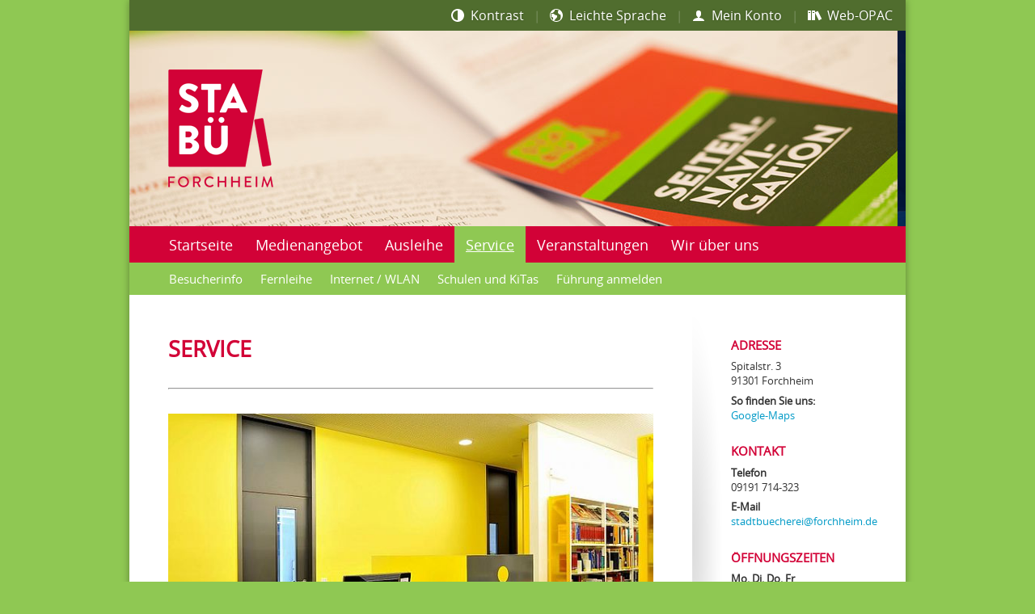

--- FILE ---
content_type: text/html;charset=utf-8
request_url: https://stadtbuecherei.forchheim.de/service/
body_size: 5643
content:
<!DOCTYPE html>
<html lang="de">
<head>

<meta http-equiv="Content-Type" content="text/html; charset=utf-8">
<!-- 
	Webdesign und technische Umsetzung: go4u.de Webdesign, www.go4u.de

	This website is powered by TYPO3 - inspiring people to share!
	TYPO3 is a free open source Content Management Framework initially created by Kasper Skaarhoj and licensed under GNU/GPL.
	TYPO3 is copyright 1998-2020 of Kasper Skaarhoj. Extensions are copyright of their respective owners.
	Information and contribution at https://typo3.org/
-->

<base href="https://stadtbuecherei.forchheim.de/">
<link rel="shortcut icon" href="/fileadmin/template/stabue/favicon.ico" type="image/x-icon">

<meta name="generator" content="TYPO3 CMS">


<link rel="stylesheet" type="text/css" href="typo3temp/Assets/9697ca18ff.css?1570526203" media="all">




<script src="typo3temp/Assets/cc98c78ba6.js?1532066581" type="text/javascript"></script>



<title>Service - Stadtbücherei Forchheim</title>
	<meta http-equiv="Content-Type" content="text/html; charset=utf-8">
	<meta http-equiv="X-UA-Compatible" content="IE=Edge">
	<meta name="Author" content="StaBü - StadtBücherei Forchheim">
	<meta name="Description" content="Bücher, Magazine, Musik und vieles mehr zum Verleih oder vor Ort schmökern.">
	<meta name="Audience" content="Alle">
	<meta name="Content-language" content="DE">
	<meta name="Page-type" content="Kultur, Freizeit">
	<meta name="Robots" content="INDEX,FOLLOW">
	<meta name="revisit-after" content="3 days">
	<meta name="SKYPE_TOOLBAR" CONTENT="SKYPE_TOOLBAR_PARSER_COMPATIBLE">
	<meta name="viewport" content="width=device-width, minimum-scale=1.0, maximum-scale=1.0, initial-scale=1.0, user-scalable=no">

	

	<link rel="shortcut icon" href="fileadmin/template/stabue/favicon.ico">

	<link type="text/css" rel="stylesheet" href="fileadmin/template/stabue/css/styles.css">
	<link type="text/css" rel="stylesheet" href="fileadmin/template/stabue/css/mainmenu.css">
	<link type="text/css" rel="stylesheet" href="fileadmin/template/stabue/css/mobile.css">
	<link type="text/css" rel="stylesheet" href="fileadmin/template/stabue/css/calendar.css">
	<link type="text/css" rel="stylesheet" href="fileadmin/template/stabue/css/gallery.css">
	<link type="text/css" rel="stylesheet" href="fileadmin/template/stabue/css/form.css">
	<link type="text/css" rel="stylesheet" href="fileadmin/template/stabue/css/high-contrast.css">

<style type="text/css">@media (max-width: 480px){#keyvisual { background-image: url(/fileadmin/_processed_/d/d/csm_STABUE_Header_Service-Allgemein_3c43c56bc9.jpg); }}@media (min-width: 481px){#keyvisual { background-image: url(/fileadmin/template/stabue/img/header/STABUE_Header_Service-Allgemein.jpg); }}</style>

</head>
<body class="default">



	<!-- Page -->
	<div id="page">

		<!-- Meta Menu -->
		<ul id="desktop-meta-menu" class="meta-menu">
			<li><a class="icon contrast" href="#">Kontrast</a></li>
			<li><a href="leichte-sprache/" class="page-363">Leichte Sprache</a></li><li><a href="https://opac.winbiap.de/forchheim" target="_blank" class="page-1316">Mein Konto</a></li><li><a href="https://opac.winbiap.de/forchheim" target="_blank" class="page-1317">Web-OPAC</a></li>
		</ul>


		<!-- Header -->
		<div id="header">
		
			<!-- Keyvisual -->
			<div id="keyvisual"></div>

			
			<!-- Logo -->
			<a href="/" id="logo"><img src="fileadmin/template/stabue/img/logo-stabue-forchheim.png" alt="StaBü Forchheim"></a>


			<!-- Menu Button -->
			<button id="menubutton">
				<span class="text">Menu</span>
				<span class="bar"></span>
				<span class="bar"></span>
				<span class="bar"></span>
			</button>
			
		</div>
	
	
		<!-- Main Menu -->
		<div id="menu">

			<!-- Mobile Meta Menu -->
			<ul id="mobile-meta-menu" class="meta-menu">
				<li><a class="icon contrast" href="#">Kontrast</a></li>
				<li><a href="leichte-sprache/" class="page-363">Leichte Sprache</a></li><li><a href="https://opac.winbiap.de/forchheim" target="_blank" class="page-1316">Mein Konto</a></li><li><a href="https://opac.winbiap.de/forchheim" target="_blank" class="page-1317">Web-OPAC</a></li>
			</ul>


			<ul class="level1"><li><a href="/">Startseite</a></li><li><a href="medienangebot/">Medienangebot</a><ul class="level2"><li><a href="medienangebot/katalog-opac/">Katalog (OPAC)</a></li><li><a href="medienangebot/kinderbereich/">Kinderbereich</a></li><li><a href="medienangebot/youth/">YOU(th)</a></li><li><a href="medienangebot/erwachsene/">Erwachsene</a></li><li><a href="medienangebot/saatgut-bibliothek/">Saatgut-Bibliothek</a></li><li><a href="medienangebot/online-angebot/">Online-Angebot</a></li></ul></li><li><a href="ausleihe/">Ausleihe</a><ul class="level2"><li><a href="ausleihe/anmeldung/">Anmeldung</a></li><li><a href="ausleihe/benutzungsordnung/">Benutzungsordnung</a></li><li><a href="ausleihe/vorbestellungen/">Vorbestellungen</a></li></ul></li><li class="selected"><a href="service/">Service</a><ul class="level2"><li><a href="service/besucherinfo/">Besucherinfo</a></li><li><a href="service/fernleihe/">Fernleihe</a></li><li><a href="service/internet-wlan/">Internet / WLAN</a></li><li><a href="service/schulen-und-kitas/">Schulen und KiTas</a></li><li><a href="service/fuehrung/">Führung anmelden</a></li></ul></li><li><a href="veranstaltungen/">Veranstaltungen</a><ul class="level2"><li><a href="veranstaltungen/ausstellungen/">Ausstellungen</a></li><li><a href="veranstaltungen/erwachsenenprogramm/">Erwachsenenprogramm</a></li><li><a href="veranstaltungen/kinderprogramm/">Kinderprogramm</a></li><li><a href="veranstaltungen/adventskalender/">Adventskalender</a></li></ul></li><li><a href="wir-ueber-uns/">Wir über uns</a><ul class="level2"><li><a href="wir-ueber-uns/leitbild/">Leitbild</a></li><li><a href="wir-ueber-uns/statistik/">Statistik</a></li></ul></li></ul>
			<ul class="level2"><li><a href="service/besucherinfo/">Besucherinfo</a></li><li><a href="service/fernleihe/">Fernleihe</a></li><li><a href="service/internet-wlan/">Internet / WLAN</a></li><li><a href="service/schulen-und-kitas/">Schulen und KiTas</a></li><li><a href="service/fuehrung/">Führung anmelden</a></li></ul>

		</div>


		<!-- Wrapper -->
		<div id="wrapper">

			<!--TYPO3SEARCH_begin-->
		
			<!-- Content -->
			<div id="content" class="content">
				<div id="c1422" class="csc-default"><div class="csc-header csc-header-n1"><h1 class="csc-firstHeader">Service</h1></div></div><div class="csc-default"><div class="divider"><hr></div></div><div id="c1419" class="csc-default"><div class="csc-textpic csc-textpic-center csc-textpic-above"><div class="images cols-2"><div class="image"><span class="image-wrapper"><img src="fileadmin/_processed_/3/2/csm_NAG_0151_klein_438fdde419.jpg" width="640" height="457" alt="" border="0"></span><span class="caption-wrapper"><span class="caption">Kopierer</span></span></div></div><p class="bodytext">An der Info im 2. OG steht ein <b>K<b>opierer</b></b>&nbsp;zur Verfügung.</p>
<p class="bodytext">DIN A 4: 0,10 €<br />DIN A 3: 0,20 €</p></div><div class="csc-textpic-clear"><!-- --></div></div><div id="c1421" class="csc-default"><div class="csc-textpic csc-textpic-center csc-textpic-above"><div class="images cols-2"><div class="image"><span class="image-wrapper"><img src="fileadmin/_processed_/4/6/csm_NAG_0070_klein_175175a3fb.jpg" width="640" height="376" alt="" border="0"></span><span class="caption-wrapper"><span class="caption">Lesecafé Wissensdurst</span></span></div></div><p class="bodytext"> In der ersten Etage befindet sich unser Lesecafé Wissensdurst. Bei einer Tasse Kaffee, Cappuccino, Kakao oder Tee kann man entspannt in Tageszeitungen oder Zeitschriften blättern.</p></div><div class="csc-textpic-clear"><!-- --></div></div><div id="c1420" class="csc-default"><div class="csc-header csc-header-n5"><h2>Wickelraum</h2></div><p class="bodytext">In der Handicap-Toilette im 1. OG steht Ihnen ein Wickeltisch zur Verfügung.</p></div><div id="c1423" class="csc-default"><div class="csc-header csc-header-n6"><h2>Lesebrillen</h2></div><div class="csc-textpic csc-textpic-intext-left"><div class="images no-width cols-8"><div class="csc-textpic-imagewrap"><div class="image"><span class="image-wrapper"><img src="fileadmin/_processed_/b/4/csm_BrilleKleiner_f160c9658f.jpg" width="315" height="178" alt="" border="0"></span></div><div class="image"><span class="image-wrapper"><img src="fileadmin/_processed_/4/4/csm_Brille3Kleiner_bb292de0d6.jpg" width="315" height="178" alt="" border="0"></span></div></div></div><p class="bodytext"> Haben Sie Ihre Brille daheim vergessen?<br /> Wir&nbsp;leihen Ihnen für Ihren Aufenthalt bei uns gerne eine Lesebrille.<br /> Fragen Sie an der Ausleihtheke!</p></div></div><div id="c1424" class="csc-default"><div class="csc-textpic csc-textpic-intext-right-nowrap"><div class="images no-width cols-2"><div class="csc-textpic-imagewrap"><div class="image"><span class="image-wrapper"><img src="fileadmin/_processed_/e/0/csm_puenktlich_3737c92e09.png" width="568" height="568" alt="" border="0"></span><span class="caption-wrapper"><span class="caption">Erinnerungsmail</span></span></div></div></div><div><div class="csc-textpicHeader csc-textpicHeader-25"><h2>Erinnerungsmail</h2></div><p class="bodytext">Die Stadtbücherei &nbsp;bietet Ihnen mit der „<strong>Erinnerungsmail</strong>“ einen kostenlosen Service an :</p>
<p class="bodytext">Auf Wunsch können Sie wenige Tage vor dem Leihfristende der von Ihnen ausgeliehenen Medien eine Mail erhalten, die Sie an das Rückgabedatum Ihrer Ausleihen erinnert. Sie haben dadurch Zeit, die Medien zurückzugeben oder die Leihfristen zu verlängern, bevor Ihnen Säumnisgebühren entstehen.</p>
<p class="bodytext">Wenn Sie diesen Service nutzen möchten, kommen sie bitte bei ihrem nächsten Besuch an die Info-Theke im Erdgeschoss.</p>
<p class="bodytext"><strong>Bitte denken Sie daran, dass die „Erinnerungsmail“ lediglich ein zusätzlicher Service der Stadtbücherei ist, der Sie nicht davon entbindet, Ihre ausgeliehenen Medien rechtzeitig zurückzugeben oder die Leihfrist zu verlängern. </strong><strong>Dies trifft auch dann zu, wenn die Erinnerungsmail, aus welchen Gründen auch immer, nicht zugestellt werden konnte.</strong></p>
<p class="bodytext"><strong>Die Erinnerungsmail wird auto</strong><strong>matisch erzeugt, eine automatische Leihfristverlängerung erfolgt nicht.</strong></p></div></div><div class="csc-textpic-clear"><!-- --></div></div><div id="c1426" class="csc-default"><div class="csc-header csc-header-n8"><h2><a href="https://bibliotheksportal.de/bibliothekswertrechner/" title="zum Bibliotheksrechner" target="_blank">Bibliotheksrechner</a></h2></div><p class="bodytext">Der Wert Ihrer Bibliothek ist ja eigentlich unschätzbar:<br /> Als Lernort, Familientreffpunkt, Informationszentrum, Schatzkammer, Raum für Konzentration, Zeit(reise)maschine und vieles andere mehr.</p>
<p class="bodytext">Dennoch - Bibliotheken zahlen sich aus. Wie viel ist ein Bibliotheksbesuch wert?</p><ul><li>Mit dieser &quot;Rechenmaschine&quot; können Sie spielerisch einen Eindruck davon bekommen, wie viel die Nutzung Ihrer Stadtbibliothek wert ist.</li><li>Geben Sie links in die Tabelle ein, wie oft Sie und Ihre Familie die Angebote heute - oder in diesem Monat - genutzt haben.</li><li>Rechts wird der geschätzte Wert der Dienstleistungen angezeigt. Der Gesamtwert erscheint am Ende der Tabelle.</li></ul></div><div id="c1428" class="csc-default"><div class="csc-header csc-header-n9"><h2>Linksammlung</h2></div><ul><li>Hörbücher für Menschen mit Seheinschränkung<br /> <a href="http://www.bbh-ev.org/" title="Bayerische Blindenhörbücherei" target="_blank">http://www.bbh-ev.org/</a></li><li>e-books und mehr<br /><a href="http://www.franken-onleihe.de" target="_blank">www.franken-onleihe.de</a></li><li>Sprachen lernen kostenlos<br /><a href="https://www.duolingo.com/courses" target="_blank">https://www.duolingo.com/courses</a></li><li>Zum Stöbern: <a href="http://www.buchhandel.de/" target="_blank">www.buchhandel.de</a></li><li>Spiegel-Bestseller-Liste: <a href="https://www.spiegel.de/kultur/bestseller-buecher-belletristik-sachbuch-auf-spiegel-liste-a-458623.html" title="zur Liste" target="_blank" class="external-link-new-window">Klick</a></li><li>Zum Suchen: <a href="http://www.literaturlandkarte.de/" target="_blank">www.literaturlandkarte.de</a></li><li>Krimi-Seite: <a href="http://www.Krimi-Couch.de" title="Krimi-Couch" target="_blank">www.Krimi-Couch.de</a></li><li>Historisches: <a href="https://www.histo-couch.de/" target="_blank">https://www.histo-couch.de/</a></li><li>Buchvorstellungen und mehr: <a href="http://www.buecherkaffee.de/" target="_blank">http://www.buecherkaffee.de/</a></li><li>Internetsicherheit:&nbsp;<a href="https://digitalcourage.de/digitale-selbstverteidigung" title="klick" target="_blank" class="external-link-new-window">https://digitalcourage.de/digitale-selbstverteidigung</a></li><li>aus der Region:<br /><a href="https://www.forchheim.de/forchheim-entdecken/buergerinformation/stadtanzeiger/" title="Opens internal link in current window" target="_blank" class="external-link-new-window">Stadtanzeiger</a><br /><a href="https://www.forchheimer-kulturservice.de/_plaza/fokus.cfm" title="fO:kus" target="_blank" class="external-link-new-window">http://www.forchheimer-kulturservice.de/</a></li></ul></div>
			</div>
			
			
			<!-- Side -->
			<div id="side" class="content">
				<div id="c1302" class="csc-default"><div class="csc-header csc-header-n1"><h3 class="csc-firstHeader">Adresse</h3></div><p class="bodytext">Spitalstr. 3<br /> 91301 Forchheim</p>
<p class="bodytext"><strong>So finden Sie uns:</strong><br /> <a href="https://www.google.de/maps/place/Spitalstra%C3%9Fe+3,+91301+Forchheim/@49.7215657,11.0581782,18z/data=%213m1%214b1%214m2%213m1%211s0x47a1f662278cae4f:0x23f6f7fae35f02eb?hl=de" target="_blank">Google-Maps</a></p></div><div id="c1303" class="csc-default"><div class="csc-header csc-header-n2"><h3>Kontakt</h3></div><p class="bodytext"><b>Telefon<br /></b>09191 714-323</p>
<p class="bodytext"><b>E-Mail</b><br /> 	<a href="javascript:linkTo_UnCryptMailto('drzckf1jkrukslvtyvivzRwfityyvzd5uv');">stadtbuecherei@forchheim.de</a></p></div><div id="c1301" class="csc-default"><div class="csc-header csc-header-n3"><h3>Öffnungszeiten</h3></div><p class="bodytext"><b>Mo, Di, Do, Fr</b></p>
<p class="bodytext"> 	10:00 - 18:00 Uhr</p>
<p class="bodytext"><b>Sa</b></p>
<p class="bodytext">10:00 - 12:30 Uhr</p>
<p class="bodytext"><b>Mi</b><br /> 	geschlossen</p></div><div id="c9738" class="csc-default"><div class="csc-header csc-header-n4"><h3>Schließzeiten</h3></div><p class="bodytext"><b>Weihnachten:</b> vom 24.12.25 bis einschließlich 01.01.26&nbsp;</p>
<p class="bodytext">Sonn- und Feiertage geschlossen</p></div><div id="c1300" class="csc-default"><div class="csc-header csc-header-n5"><h3>Veranstaltungen</h3></div></div><div id="c1298" class="csc-default"><div class="fokus preview"><div class="event"><a href="https://www.forchheimer-kulturservice.de/_plaza/fokus.cfm?veranstaltungid=309084" target="_blank"><div class="media"><span class="image"><img src="https://www.forchheimer-kulturservice.de/_pix/372_Sternenhimmel1_300_sm.jpg" alt="WinterWeihnachtsWunder"></span></div><div class="text"><span class="title">WinterWeihnachtsWunder</span><span class="timedate"><span class="date">15.01.2026</span> <span class="time">10:00 Uhr</span></span></div></a></div><div class="event"><a href="https://www.forchheimer-kulturservice.de/_plaza/fokus.cfm?veranstaltungid=311017" target="_blank"><div class="media"><span class="image"><img src="https://www.forchheimer-kulturservice.de/_pix/372_PlakatFlyerTCM040226final_300_sm.jpg" alt="Traditionelle Chinesische Medizin - TCM"></span></div><div class="text"><span class="title">Traditionelle Chinesische Medizin - TCM</span><span class="timedate"><span class="date">04.02.2026</span> <span class="time">19:30 Uhr</span></span></div></a></div><div class="event"><a href="https://www.forchheimer-kulturservice.de/_plaza/fokus.cfm?veranstaltungid=309029" target="_blank"><div class="media"><span class="image"><img src="https://www.forchheimer-kulturservice.de/_pix/372_dieverdammtblutigegeschichtederantikeohnedenganzenl1637436_300_sm.jpg" alt="Die verdammt blutige Geschichte der Antike"></span></div><div class="text"><span class="title">Die verdammt blutige Geschichte der Antike</span><span class="timedate"><span class="date">11.02.2026</span> <span class="time">19:00 Uhr</span></span></div></a></div></div></div><div id="c2056" class="csc-default"><div class="csc-header csc-header-n7"><h3>Onleihe</h3></div><div class="csc-textpic csc-textpic-left csc-textpic-above"><div class="images no-width cols-2"><div class="csc-textpic-imagewrap"><div class="image"><a href="http://www.franken-onleihe.de/verbund_franken/frontend/welcome,51-0-0-100-0-0-1-0-0-0-0.html" title="zur franken-onleihe" target="_blank"><span class="image-wrapper"><a href="http://www.franken-onleihe.de/verbund_franken/frontend/welcome,51-0-0-100-0-0-1-0-0-0-0.html" title="zur franken-onleihe" target="_blank"><img src="fileadmin/_processed_/c/4/csm_franken-onleihe-bild-klleiner2_5898e9d1cc.jpg" width="315" height="131" alt="" border="0"></a></span></a></div><div class="image"><a href="https://franken.overdrive.com"><span class="image-wrapper"><a href="https://franken.overdrive.com"><img src="fileadmin/_processed_/5/3/csm_Franken_Consortium_Logo-01_a8f91353b3.jpg" width="315" height="115" alt="" border="0"></a></span></a></div></div></div></div><div class="csc-textpic-clear"><!-- --></div></div><div id="c1534" class="csc-default"><div class="csc-header csc-header-n8"><h3>Social Media</h3></div><div class="csc-textpic csc-textpic-center csc-textpic-above"><div class="images cols-4"><div class="image"><a href="https://www.facebook.com/stabue.forchheim/" title="Facebook" target="_blank"><span class="image-wrapper"><a href="https://www.facebook.com/stabue.forchheim/" title="Facebook" target="_blank"><img src="fileadmin/user_upload/StaBue/facebookLogo.jpg" width="110" height="110" alt="" border="0"></a></span></a></div><div class="image"><a href="https://www.instagram.com/stabue.forchheim/" title="Instagram" target="_blank"><span class="image-wrapper"><a href="https://www.instagram.com/stabue.forchheim/" title="Instagram" target="_blank"><img src="fileadmin/user_upload/StaBue/instagrmLogo.jpg" width="110" height="110" alt="" border="0"></a></span></a></div></div></div><div class="csc-textpic-clear"><!-- --></div></div>
			</div>
		
			<!--TYPO3SEARCH_end-->

			
			<!-- Footer -->
			<div id="footer">
			
				<!-- Footer menu -->
				<ul id="footermenu"><li><a href="impressum/">Impressum</a></li><li><a href="http://www.forchheim.de/datenschutz/">Datenschutz</a></li></ul>
				
				<!-- Banner -->
				<img id="banner" src="fileadmin/template/stabue/img/banner_auf_immer_wiedersehen.png" alt="Auf immer wiedersehen" />
				
			</div>
		
		</div>

	</div>

	<script type="text/javascript" src="fileadmin/template/stabue/js/bind.js"></script>
	<script type="text/javascript" src="fileadmin/template/stabue/js/selector.js"></script>
	<script type="text/javascript" src="fileadmin/template/stabue/js/menutoggle.js"></script>
	<script type="text/javascript" src="fileadmin/template/stabue/js/contrasttoggle.js"></script>
	<script type="text/javascript" src="fileadmin/template/stabue/js/gallery.js"></script>

<script src="typo3conf/ext/powermail/Resources/Public/JavaScripts/Libraries/jquery.datetimepicker.min.js?1534439262" type="text/javascript"></script>
<script src="typo3conf/ext/powermail/Resources/Public/JavaScripts/Libraries/parsley.min.js?1534439262" type="text/javascript"></script>
<script src="typo3conf/ext/powermail/Resources/Public/JavaScripts/Powermail/Tabs.min.js?1534439262" type="text/javascript"></script>
<script src="typo3conf/ext/powermail/Resources/Public/JavaScripts/Powermail/Form.min.js?1534439262" type="text/javascript"></script>



</body>
</html>

--- FILE ---
content_type: text/css; charset=utf-8
request_url: https://stadtbuecherei.forchheim.de/fileadmin/template/stabue/css/styles.css
body_size: 1663
content:
/*  font definitions  */
@font-face {
    font-family: 'OpenSans';
    src: url('type/opensans-rg-webfont.eot');
    src: url('type/opensans-rg-webfont.eot?#iefix') format('embedded-opentype'),
         url('type/opensans-rg-webfont.woff') format('woff'),
         url('type/opensans-rg-webfont.ttf') format('truetype'),
         url('type/opensans-rg-webfont.svg#OpensansRgRegular') format('svg');
    font-weight: normal;
    font-style: normal;
}

/*  attributes for all  */
body, h1, h2, h3, h4, h5, h6, p, div, img, a, address, b, i, u, sup, div, span, ul, li {
	margin: 0;
	padding: 0;
	border: 0;
}

/*  tags  */
html
{
	-webkit-text-size-adjust: none;
}

body
{
	font-family: OpenSans,Verdana,Arial,Helvetica,sans-serif;
	background: #8FC853;
	color: #FFFFFF;
	text-align: center;
	font-size: 15px;
	margin: 0;
}

a
{
	color: #009AC7;
	text-decoration: none;
}

a:hover
{
	text-decoration: underline;
}

/*  ids  */
#page
{
	position: relative;
	display: block;
	width: 960px;
	margin: 0 auto 50px auto;
	text-align: left;
	background: #FFFFFF;
	color: #333333;
	box-shadow: 0 0 10px #608637;
	border-radius: 0 0 2px 2px;
}

#header
{
	position: relative;
	display: block;
	overflow: hidden;
	height: 242px;
}

#keyvisual
{
	position: absolute;
	display: block;
	overflow: hidden;
	min-width: 100%;
	min-height: 100%;
	top: 0;
	left: 0;
}

#logo
{
	position: absolute;
	left: 48px;
	top: 48px;
	z-index: 1;
}

#wrapper
{
	position: relative;
	display: block;
	overflow: hidden;
	padding: 0 0 20px 0;
}

#content
{
	position: relative;
	display: block;
	overflow: hidden;
	float: left;
	width: 600px;
	padding: 48px 48px 48px 48px;
	font-size: 100%;
}

#side
{
	position: relative;
	display: block;
	overflow: hidden;
	float: left;
	min-height: 488px;
	width: 168px;
	padding: 48px 48px 48px 48px;
	font-size: 85%;
	background: url(../img/side_bg.png) left 20px no-repeat;
}
#side h3
{
	font-size: 120%;
	color: #D20237;
	text-transform: uppercase;
	margin: 1.5em 0 .5em 0;
}
#side > :first-child h3
{
	margin: .25em 0 .5em 0;
}
#side p
{
	margin: 0 0 .5em 0;
}

#footer
{
	position: relative;
	display: block;
	
	clear: both;
	padding: 0 48px;
}

#footermenu
{
	position: relative;
	display: block;
	overflow: hidden;
	list-style-type: none;
	margin: 0;
}
#footermenu li
{
	position: relative;
	display: inline-block;
	margin: 0 20px 0 0;
}
#footermenu a
{
	color: #D20237;
}

#banner
{
	position: absolute;
	display: block;
	bottom: 0;
	right: 20px;
}



/*  classes  */
.content h1
{
	font-size: 180%;
	color: #D20237;
	text-transform: uppercase;
	margin: 0 0 .75em 0;
}
.content h2
{
	font-size: 130%;
	color: #608637;
	margin: 0 0 .5em 0;
}
.content h3
{
	font-size: 115%;
	font-weight: bold;
	margin: 0 0 1em 0;
}
/*
.content > :first-child h1,
.content > :first-child h2,
.content > :first-child h3,
.content h1 + h2,
.content h2 + h3
{
	margin-top: 0;
}
*/
.content .csc-default
{
	margin-bottom: 2em;
}
.content p
{
	margin: 0 0 1em 0;
}
.content ul
{
	list-style-type: square;
	margin: 0 0 1em 1.8em;
}
.content ol
{
	margin: 0 0 1em 1.8em;
}
.content img
{
	max-width: 100%;
	height: auto !important;
}

.caption
{
	font-size: 75%;
}


/*  custom image rendering  */
.images
{
	position: relative;
	display: block;
	overflow: hidden;
	margin: 0 -7px 0px 0;
}
.images.no-width
{
	display: inline;
	margin: auto;
}

.images.no-width .csc-textpic-imagewrap
{
	max-width: 50%;
}

.images .image
{
	position: relative;
	display: block;
	overflow: hidden;
	float: left;
	width: 100%;
	padding: 0 7px 7px 0;
	box-sizing: border-box;
}

.images.cols-2 .image { width: 50%; }
.images.cols-3 .image { width: 33.3334%; }
.images.cols-4 .image { width: 25%; }
.images .image:first-child:last-child { width: 100%; }
.images.no-width {
	max-width: 50% !important;
}

.images .image .image-wrapper
{
	position: relative;
	display: block;
	overflow: hidden;
	float: left;
	max-width: 100%;
}

.images .image .image-wrapper img
{
	float: left;
	max-width: 100%; /*  was width: 100%;  */
}
.images.cols-2 .image .image-wrapper img,
.images.cols-3 .image .image-wrapper img,
.images.cols-4 .image .image-wrapper img
{
	width: 100%;
}

.images .image .image-wrapper a
{
	position: relative;
	display: block;
	overflow: hidden;
	max-width: 100%;
	/*float: left;*/
	height: 100%;
}
    
.images .image a .image-wrapper::before
{
	content: "";
	position: absolute;
	top: 0;
	bottom: 0;
	left: 0;
	right: 0;
	-webkit-transition: box-shadow 0.5s ease;
	-moz-transition: box-shadow 0.5s ease;
	-o-transition: box-shadow 0.5s ease;
	transition: box-shadow 0.5s ease;
} 
.images .image a:hover .image-wrapper::before
{
	box-shadow: inset 0 0 75px rgba(0, 0, 0, 0.75);
}

.images .image .caption
{
	position: relative;
	display: block;
	clear: both;
	background: #D20237;
	color: #FFFFFF;
	box-sizing: border-box;
	padding: 0.4rem 0.8rem;
	font-size: 0.8rem;
}

.text-center
{
	text-align: center;
}

.contenttable
{
    border-collapse: collapse;
    width: 100%;
}

.contenttable td,
.contenttable th
{
    border: 1px solid #DDDDDD;
    padding: 8px;
}

.contenttable tr:nth-child(even)
{
	background-color: #F2F2F2;
}
.contenttable tr:hover {
	background-color: #DDDDDD;
}

.contenttable th
{
    padding-top: 12px;
    padding-bottom: 12px;
    text-align: left;
    background-color: #8FC853;
    color: #FFFFFF;
}

.leichte-sprache
{
	display: inline-block;
	color: #FFFFFF;
	height: 28px;
	line-height: 28px;
	padding: 6px 12px 6px 46px;
	background: #293681 url(../img/logo-leichte-sprache.png) 4px center no-repeat;
	border: 2px solid #293681;
	transition: color 0.1s linear, background 0.1s linear;
}
.leichte-sprache:hover
{
	text-decoration: none;
	color: #293681;
	background-color: #FFFFFF;
}

--- FILE ---
content_type: text/css; charset=utf-8
request_url: https://stadtbuecherei.forchheim.de/fileadmin/template/stabue/css/mainmenu.css
body_size: 1444
content:
@media only screen and (min-width: 960px) {

/*  ids  */
#desktop-meta-menu
{
	position: relative;
	display: flex;
	justify-content: flex-end;
	width: 960px;
	margin: 0 auto;
	padding: 8px 16px;
	box-sizing: border-box;
	text-align: right;
	list-style-type: none;
	/*background: #64883a;*/
	background: #506d2e;
}
#desktop-meta-menu li
{
	display: block;
}
#desktop-meta-menu li:not(:last-child):after
{
	content: '|';
	color: rgba(255, 255, 255, .25);
	margin: 0 12px;
}
#desktop-meta-menu a
{
	color: #FFFFFF;
	text-shadow: 0 0 3px rgba(0, 0, 0, .25);
	/*letter-spacing: .05rem;*/
	font-size: 16px;
}

#menubutton
{
	display: none;
}

#menu
{
	position: relative;
	display: block;
	overflow: hidden;
}
#menu ul
{
	position: relative;
	display: block;
	overflow: hidden;
	list-style-type: none;
}
#menu li
{
	display: inline-block;
}
#menu a
{
	display: inline-block;
	transition: color 0.1s linear, background 0.1s linear;
}
#menu .selected a
{
	text-decoration: underline;
}

#menu #mobile-meta-menu
{
	display: none;
}



/*  classes  */
.level1
{
	background: #D20237;
	font-size: 122%;
	padding: 0 0 0 35px;
}
#menu .level1 ul
{
	display: none;
}
.level1 a
{
	padding: 10px 14px 10px 14px;
	color: #FFFFFF;
	text-decoration: none;
}
.level1 .selected a, .level1 a:hover
{
	background: #8FC853;
	color: #FFFFFF;
}

.level2
{
	background: #8FC853;
	font-size: 100%;
	padding: 0 0 0 38px;
}
.level2 a
{
	padding: 10px 11px 10px 11px;
	color: #FFFFFF;
	text-decoration: none;
}
.level2 .selected a, .level2 a:hover
{
	background: #FFFFFF;
	color: #333333;
}


}





@media only screen and (max-width: 959px) {

	/*  ids  */
	#menubutton
	{
		position: absolute;
		display: block;
		overflow: visible;
		right: 20px;
		top: 20px;
		width: 50px;
		height: 50px;
		cursor: pointer;
		text-align: center;
		color: #D9000D;
		background: rgba(255,255,255,1);
		border: 0;
		margin: 0;
		padding: 0;
		z-index: 99;
	}
	#menubutton .text
	{
		position: absolute;
		overflow: hidden;
		width: 1px;
		height: 1px;
		margin: -1px;
		padding: 0;
		clip: rect(0px, 0px, 0px, 0px);
	}
	#menubutton .bar
	{
		position: absolute;
		display: block;
		width: 80%;
		height: 10%;
		top: 50%;
		margin-top: -5%;
		margin-left: 10%;
		border-radius: 1px;
		background: #D20237;
		transition: all 0.3s ease-in-out 0s;
		transform: rotate(0deg);
	}
	#menubutton .bar:nth-child(2)
	{
		margin-top: -25%;
	}
	#menubutton .bar:nth-child(4)
	{
		margin-top: 15%;
	}
	#menubutton:hover .bar:nth-child(3)
	{
		margin-left: 15%;
	}
	#menubutton.opened .bar:nth-child(2)
	{
		margin-top: -5%;
		transform: rotate(-45deg);
	}
	#menubutton.opened .bar:nth-child(3)
	{
		opacity: 0;
	}
	#menubutton.opened .bar:nth-child(4)
	{
		margin-top: -5%;
		transform: rotate(45deg);
	}

	#menu
	{
		position: relative;
		width: 100%;
		height: 0;
		left: auto;
		margin: 0;
		overflow: hidden !important;
		padding: 0;
		transition: height .25s ease 0s;
		-webkit-box-shadow: none;
		-moz-box-shadow: none;
		box-shadow: inset 0 -10px 10px rgba(0, 0, 0, 0.2);
		background: #D20237;
		text-align: left !important;
	}
	#menu.opened
	{
		height: auto;
	}
	#menu ul a
	{
		color: #FFFFFF;
		border-top: 0 !important;
	}
	#menu ul a:hover
	{
		text-decoration: underline !important;
	}

	#menu ul
	{
		margin: 0;
		list-style-type: none;
	}

	#menu a
	{
		text-decoration: none;
	}

	#menu .level1
	{
		position: relative;
		display: block;
	}
	#menu .level1 > li:last-child
	{
		margin-bottom: 20px;
	}
	#menu .level1 > li
	{
		position: relative;
		display: block;
		overflow: hidden;
		width: 100%;
		border-top: 1px solid rgba(255, 255, 255, 0.4);
		padding: 10px 20px;
		box-sizing: border-box;
	}
	#menu .level1 > li > a
	{
		font-size: 170%;
	}

	#menu .level2 > li
	{
		display: inline-block;
	}
	#menu .level2 > li:not(:last-child):after
	{
		display: inline;
		padding: 0 10px;
		content: "\00b7";
		color: #FFFFFF;
	}
	#menu > .level2
	{
		display: none;
	}

	#menu #mobile-meta-menu
	{
		position: relative;
		display: flex;
		flex-flow: row wrap;
		justify-content: flex-start;
		list-style-type: none;
		margin: 0;
		padding: 5px 20px;
	}
	#menu #mobile-meta-menu li
	{
		margin: 5px 0;
	}
	#menu #mobile-meta-menu li:not(:last-child):after
	{
		display: inline;
		padding: 0 10px;
		content: "\00b7";
		color: #FFFFFF;
		font-size: 16px;
	}

	/*  classes  */

}

.meta-menu .icon:before,
.meta-menu .page-528:before, .meta-menu .page-363:before,
.meta-menu .page-529:before, .meta-menu .page-1316:before,
.meta-menu .page-530:before, .meta-menu .page-1317:before
{
	content: '';
	display: block;
	z-index: 2;
	float: left;
	width: 1.25rem;
	height: 100%;
	background-position: center left;
	background-size: auto 1rem;
	background-repeat: no-repeat;
	margin-right: .25rem;
}
.meta-menu .icon.contrast:before { background-image: url("../img/icon/contrast.svg"); }
.meta-menu .page-528:before, .meta-menu .page-363:before { background-image: url("../img/icon/earth.svg"); }
.meta-menu .page-529:before, .meta-menu .page-1316:before { background-image: url("../img/icon/user.svg"); }
.meta-menu .page-530:before, .meta-menu .page-1317:before { background-image: url("../img/icon/books.svg"); }

--- FILE ---
content_type: text/css; charset=utf-8
request_url: https://stadtbuecherei.forchheim.de/fileadmin/template/stabue/css/mobile.css
body_size: 537
content:
@media only screen and (max-width: 959px) {
	
/*  tags  */
html
{
	overflow-y: scroll;
	min-width: 280px;
}

/*  ids  */
#page
{
	width: 100%;
	margin: 0;
}

#header
{
	border-bottom: 1px solid #CCCCCC;
	width: 100%;
	height: 0;
	padding-top: 25.2083%;
}

#keyvisual
{
	background-size: cover;
	background-position: right 0;
	background-repeat: no-repeat;
}

#logo
{
	left: 20px;
	top: 20px;
	bottom: 20px;
	vertical-align: middle;
}
#logo img
{
	max-height: 100%;
	vertical-align: middle;
}

#desktop-meta-menu
{
	display: none;
}

#mobile-meta-menu
{
	display: block;
	padding: 10px 20px 0 20px;
}
#mobile-meta-menu > *
{
	margin-bottom: 10px;
}
#mobile-meta-menu > :not(:last-child)
{
	margin-right: 20px;
}

#content
{
	float: none;
	width: auto;
	max-width: 600px;
	padding: 25px 20px 20px 20px;
}

#side
{
	float: none;
	width: auto;
	min-height: 0;
	padding: 25px 20px 20px 20px;
}

#footer
{
	padding: 0 20px;
}

#banner
{
	max-width: 70%;
}

/*  classes  */

	
}



@media only screen and (max-width: 639px) {

/*  ids  */
#logo
{
	left: 20px;
	top: 20px;
	bottom: 20px;
}

#footer
{
	text-align: right;
}

#footermenu
{
	float: none;
	padding-bottom: 48px;
}
#footermenu li
{
	margin: 0 0 0 20px;
}

}



@media only screen and (max-width: 479px) {

/*  ids  */
#header
{
	border-bottom: 1px solid #CCCCCC;
	width: 100%;
	padding-top: 0;
	height: 121px;
}	

}

--- FILE ---
content_type: text/css; charset=utf-8
request_url: https://stadtbuecherei.forchheim.de/fileadmin/template/stabue/css/calendar.css
body_size: 243
content:
.preview
{
	margin-top: -1.5em;
}

.preview .event
{
	position: relative;
	display: block;
	width: 100%;
	min-height: 65px;
	margin-bottom: 1em;
}

.preview .media
{
	display: block;
	width: 65px;
	height: auto;
}
.preview .image img
{
	max-width: 100%;
} 

.preview .text
{
	position: relative;
	display: block;
	padding: 5px 0 5px 0;
}
.preview .title
{
	display: block;
	font-weight: bold;
	color: inherit;
}
.preview .location
{
	display: none;
}
.preview .timedate
{
	display: block;
	color: #333333;
}

--- FILE ---
content_type: text/css; charset=utf-8
request_url: https://stadtbuecherei.forchheim.de/fileadmin/template/stabue/css/gallery.css
body_size: 550
content:
.galleryleft
{
	float: left;
}
.galleryright
{
	float: right;
}
.gallerycenterwrapper
{
	display: block;
	width: 100%;
	text-align: center;
}
.gallerycenter
{
	display: inline !important;
}

.gallery
{
	display: block;
	margin: 0 0 1em 0;
	padding: 0;
	overflow: hidden;
	text-align: left;
}

.gallery a
{
	border: 0;
	text-decoration: none;
}

.gallery a:hover
{
	border: 0;
	text-decoration: none;
}

.gallery img
{
	border: 0;
	margin: 5px !important;
	padding: 0 !important;
}


#pv_loadbox
{
	display: block;
	width: 50px;
	height: 50px;
	border: 0;
	padding: 0;
	margin: 0;
}

.loadstate1
{
	background: url(../img/gallery/loadbox1.png) left top no-repeat;
}
.loadstate2
{
	background: url(../img/gallery/loadbox2.png) left top no-repeat;
}
.loadstate3
{
	background: url(../img/gallery/loadbox3.png) left top no-repeat;
}
.loadstate4
{
	background: url(../img/gallery/loadbox4.png) left top no-repeat;
}
.loadstate5
{
	background: url(../img/gallery/loadbox5.png) left top no-repeat;
}
.loadstate6
{
	background: url(../img/gallery/loadbox6.png) left top no-repeat;
}
.loadstate7
{
	background: url(../img/gallery/loadbox7.png) left top no-repeat;
}
.loadstate8
{
	background: url(../img/gallery/loadbox8.png) left top no-repeat;
}

#pv_closebox, #pv_previousbox, #pv_nextbox
{
	display: block;
	width: 30px;
	height: 30px;
	border: 0;
	padding: 0;
	margin: 0;
}

#pv_closebox
{
	background: url(../img/gallery/closebox.png) left top no-repeat;
}

#pv_previousbox
{
	background: url(../img/gallery/previousbox.png) left top no-repeat;
}

#pv_nextbox
{
	background: url(../img/gallery/nextbox.png) left top no-repeat;
}

#pv_shadow
{
	padding: 0;
	margin: 0;
	border-padding: 0;
	border-spacing: 0;
}

#pv_shadow1, #pv_shadow2, #pv_shadow3, #pv_shadow4, #pv_shadow6, #pv_shadow7, #pv_shadow8, #pv_shadow9
{
	border: 0;
	padding: 0;
	margin: 0;
}

#pv_shadow1
{
	width: 27px;
	height: 25px;
	background: url(../img/gallery/shadow1.png) left top no-repeat;
}

#pv_shadow2
{
	height: 25px;
	background: url(../img/gallery/shadow2.png) left top repeat-x;
}

#pv_shadow3
{
	width: 27px;
	height: 25px;
	background: url(../img/gallery/shadow3.png) left top no-repeat;
}

#pv_shadow4
{
	width: 27px;
	background: url(../img/gallery/shadow4.png) left top repeat-y;
}

#pv_shadow6
{
	width: 27px;
	background: url(../img/gallery/shadow6.png) left top repeat-y;
}


#pv_shadow7
{
	width: 27px;
	height: 26px;
	background: url(../img/gallery/shadow7.png) left bottom no-repeat;
}

#pv_shadow8
{
	height: 26px;
	background: url(../img/gallery/shadow8.png) left bottom repeat-x;
}

#pv_shadow9
{
	width: 27px;
	height: 26px;
	background: url(../img/gallery/shadow9.png) left bottom no-repeat;
}

--- FILE ---
content_type: text/css; charset=utf-8
request_url: https://stadtbuecherei.forchheim.de/fileadmin/template/stabue/css/form.css
body_size: 670
content:
.tx-powermail
{
	display: block;
	margin: 0.5rem 0 1rem 0;
}
.tx-powermail:after
{
	display: block;
	content: '';
	clear: both;
}
.powermail_fieldset
{
	margin: 0;
	padding: 0;
	border: 0;
}
.powermail_legend
{
	display: none;
}
.powermail_fieldwrap
{
	margin: 0 0 1rem 0;
}
.powermail_label
{
	font-size: 0.9rem;
	font-weight: bold;
}
.powermail_input,
.powermail_textarea
{
	width: 100%;
	max-width: 400px;
	border: 1px solid #AAAAAA;
	border-radius: 0;
	color: #444444;
	font-family: inherit;
	font-size: 0.9rem;
	box-sizing: border-box;
	padding: 3px 5px;
	transition: border 0.3s ease, color 0.3s ease;
	-webkit-appearance: none !important;
	-moz-appearance: none !important;
}
.powermail_textarea
{
	resize: vertical;
}
.powermail_input:focus,
.powermail_textarea:focus
{
	color: #000000;
	border: 1px solid #D20237;
}
.tx-powermail .btn,
.powermail_submit
{
	border: none;
	border-radius: 0;
	background: #D20237;
	color: #FFFFFF;
	-webkit-appearance: none !important;
	-moz-appearance: none !important;
	padding: 0.5em 1em;
	font-family: inherit;
	font-size: 1em;
	transition: box-shadow 0.2s ease;
}
.tx-powermail .btn:hover,
.powermail_submit:hover
{
	box-shadow: 0 0 10px rgba(0, 0, 0, 0.5);
}
.tx-powermail .btn-danger
{
	background: #DDDDDD;
	color: #444444;
}
.tx-powermail h3
{
	display: none;
}
.tx-powermail .mandatory
{
	color: #D20237;
	margin-left: 0.25rem;
}
.parsley-custom-error-message,
.tx-powermail .parsley-required
{
	color: #D20237;
}
.powermail_confirmation table
{
	border: 0;
	border-collapse: collapse;
	width: 100%;
}
.powermail_confirmation h1
{
	font-family: inherit;
	color: inherit;
	font-size: 1rem;
	line-height: inherit;
	margin: 0.5rem 0 0.5rem 0;
	padding: 0;
}
.powermail_confirmation .powermail_all_label
{
	min-width: 35%;
}
.powermail_confirmation .btn-group
{
	padding: 1rem 0 0 0;
}
.powermail_confirmation .btn-danger
{
	float: left;
	margin: 0 2rem 0.5rem 0;
}
.powermail_confirmation .btn-primary
{
	float: left;
}

--- FILE ---
content_type: text/css; charset=utf-8
request_url: https://stadtbuecherei.forchheim.de/fileadmin/template/stabue/css/high-contrast.css
body_size: 425
content:
.high-contrast { background: #444444; }
.high-contrast #page { box-shadow: 0 0 0 1px #FFFFFF; }
.high-contrast h1, .high-contrast h2, .high-contrast h3, .high-contrast h4, .high-contrast h5, .high-contrast h6,
.high-contrast #side h1, .high-contrast #side h2, .high-contrast #side h3, .high-contrast #side h4, .high-contrast #side h5, .high-contrast #side h6 { color: #000000; }
.high-contrast .images .image .caption { background: #000000; font-size: 1rem; }
.high-contrast a { color: #D20237; text-decoration: underline; }
.high-contrast a:hover { text-decoration: none; }
.high-contrast #desktop-meta-menu a { text-decoration: none; }
.high-contrast #desktop-meta-menu a:hover { text-decoration: underline; }

@media only screen and (min-width: 960px) {
	.high-contrast .level1 { background: #000000; }
	.high-contrast .level1 a { color: #FFFFFF; text-decoration: none; }
	.high-contrast .level1 a:hover { background: #000000; color: #FFFFFF; text-decoration: underline; }
	.high-contrast .level1 .selected a { background: #FFFFFF; color: #D20237; text-decoration: underline; }
	.high-contrast .level2 { background: #FFFFFF; border-bottom: 1px solid #000000; }
	.high-contrast .level2 a { color: #000000; text-decoration: none; }
	.high-contrast .level2 a:hover { background: #FFFFFF; color: #000000; text-decoration: underline; }
	.high-contrast .level2 .selected a { background: #FFFFFF; color: #D20237; text-decoration: underline; }
}

@media only screen and (max-width: 959px) {
	.high-contrast #menu { background: #000000; box-shadow: none; }
	.high-contrast #menu .level1 > li:last-child { margin-bottom: 5px; }
}

--- FILE ---
content_type: image/svg+xml
request_url: https://stadtbuecherei.forchheim.de/fileadmin/template/stabue/img/icon/contrast.svg
body_size: 248
content:
<!-- Generated by IcoMoon.io -->
<svg version="1.1" xmlns="http://www.w3.org/2000/svg" width="32" height="32" viewBox="0 0 32 32">
<title>contrast</title>
<g fill="#FFF">
<path d="M16 0c-8.837 0-16 7.163-16 16s7.163 16 16 16 16-7.163 16-16-7.163-16-16-16zM4 16c0-6.627 5.373-12 12-12v24c-6.627 0-12-5.373-12-12z"></path>
</g>
</svg>


--- FILE ---
content_type: application/javascript; charset=utf-8
request_url: https://stadtbuecherei.forchheim.de/fileadmin/template/stabue/js/contrasttoggle.js
body_size: 406
content:
/////////////////////////////////////////////////////////
// Contrast Toggle
// author: Dominik Scholz <schlotzz@go4u.de>
// copyright: go4u.de Webdesign
/////////////////////////////////////////////////////////

var ContrastToggle = {
	
	elBody: null,

	init: function()
	{
		this.elBody = $G('body');
		this.loadState();
		$G('.contrast').on('click', this.toggleContrast.bind(this));
	},
	

	toggleContrast: function(evt)
	{
		Go.Selector.cancelEvent(evt, true);
		this.elBody.toggleClass('high-contrast');
		this.saveState();
	},
	
	
	loadState: function()
	{
		try
		{
			var active = window.sessionStorage.getItem('activateHighContrast');
			if (active == 'true')
				this.elBody.addClass('high-contrast');
		}
		catch (e) {}
	},
	
	
	saveState: function()
	{
		try
		{
			window.sessionStorage.setItem('activateHighContrast', this.elBody.hasClass('high-contrast') ? 'true' : 'false');
		}
		catch (e) {}
	}
	
};
ContrastToggle.init();

--- FILE ---
content_type: application/javascript; charset=utf-8
request_url: https://stadtbuecherei.forchheim.de/fileadmin/template/stabue/js/selector.js
body_size: 4352
content:
/////////////////////////////////////////////////////////
// DOM Selector
// author: Dominik Scholz <schlotzz@go4u.de>
// copyright: go4u.de Webdesign
// based on: A. Burgess <http://bit.ly/QwdePv>
// changed: 2020-10-31
/////////////////////////////////////////////////////////

if (!Go) var Go = {};
Go.Selector = (function() {

	// define Array.indexOf(), if not existing
	if (!Array.prototype.indexOf)
	{
		Array.prototype.indexOf = function(obj, start) {
			var i, l;
			for (i = (start || 0), l = this.length; i < l; i++)
				if (this[i] === obj)
					return i;
			return -1;
		};
	}
	
	// define Array.isArray(), if not existing
	if (typeof Array.prototype.isArray === 'undefined')
	{
		Array.prototype.isArray = function(obj) {
			return Object.prototype.toString.call(obj) === '[object Array]';
		};
	}
	
	
	// define String.trim(), if not existing
	if (!String.prototype.trim)
	{
		String.prototype.trim = function() {
			return this.replace(/^\s+|\s+$/g, '');
		};
	}
	
	
	// check if Object is a nodelist
	function isNodelist(o)
	{
		return (typeof o.length === 'number' 
			&& typeof o.item !== 'undefined'
			&& typeof o.nextNode === 'function'
			&& typeof o.reset === 'function');
	}

	
	// createSelector
	function createSelector(data)
	{
		if (data.isSelector)
			return data;
		if (Array.isArray(data) || isNodelist(data))
			return new Selector(data);
		return new Selector([data]);
	}


	// constructor
	function Selector(els)
	{
		var i, j, l, m;
		for (i = 0, m = 0, l = els.length; i < l; i++)
		{
			if (els[i] === null)
			{
				continue;
			}
			else if (els[i].isSelector)
			{
				for (j = 0; j < els[i].length; j++)
					this[m++] = els[i][j];
			}
			else
			{
				if (typeof els[i] == 'string')
				{
					if (els[i] === '')
						continue;
					els[i] = document.createTextNode(els[i]);
				}
				this[m++] = els[i];
			}
		}
		this.length = m;
	}


	// isSelector
	Selector.prototype.isSelector = true;


	// forEach
	Selector.prototype.forEach = function(cb)
	{
		for (var i = 0, l = this.length; i < l; i++)
			cb.call(this, this[i], i, l);
		return this;
	};


	// map
	Selector.prototype.map = function(cb)
	{
		var results = [];
		for (var i = 0, l = this.length; i < l; i++)
			results.push(cb.call(this, this[i], i));
		return results;
	};


	// mapOne
	Selector.prototype.mapOne = function(cb)
	{
		var m = this.map(cb);
		return m.length > 1 ? m : m[0];
	};


	// html
	Selector.prototype.html = function(html)
	{
		if (typeof html === 'undefined')
			return this.mapOne(function(el) {
				return el.innerHTML;
			});
		this.forEach(function(el) {
			el.innerHTML = html;
		});
		return this;
	};


	// addClass
	Selector.prototype.addClass = function(cls)
	{
		cls = (typeof cls == 'string') ? cls.split(' ') : cls;
		return this.forEach(function(el) {
			var cName = ' ' + el.className + ' ', curCls;
			for (var i = 0, l = cls.length; i < l; i++)
			{
				curCls = cls[i];
				if (cName.indexOf(' ' + curCls + ' ') === -1)
					el.className = (el.className + ' ' + curCls).trim();
			}
		});
	};


	// removeClass
	Selector.prototype.removeClass = function(cls)
	{
		cls = (typeof cls == 'string') ? cls.split(' ') : cls;
		return this.forEach(function(el) {
			var cName = ' ' + el.className + ' ';
			for (var i = 0, l = cls.length; i < l; i++)
				cName = cName.replace(' ' + cls[i] + ' ', ' ');
			el.className = cName.trim();
		});
	};
	
	
	// toggleClass
	Selector.prototype.toggleClass = function(cls)
	{
		cls = (typeof cls == 'string') ? cls.split(' ') : cls;
		return this.forEach(function(el) {
			var cName = ' ' + el.className + ' ', curCls;
			for (var i = 0, l = cls.length; i < l; i++)
			{
				curCls = cls[i];
				if (cName.indexOf(' ' + curCls + ' ') > -1)
					cName = cName.replace(' ' + curCls + ' ', ' ');
				else
					cName += curCls + ' ';
			}
			el.className = cName.trim();
		});
	};
	

	// hasClass
	Selector.prototype.hasClass = function(cls)
	{
		cls = (typeof cls == 'string') ? cls.split(' ') : cls;
		var missing = false;
		this.forEach(function(el) {
			var cName = ' ' + el.className + ' ';
			for (var i = 0, l = cls.length; i < l; i++)
			{
				if (cName.indexOf(' ' + cls[i] + ' ') === -1)
				{
					missing = true;
					return false;
				}
			}
		});
		return !missing;
	};
	
	
	// style
	Selector.prototype.style = function(attr, val)
	{
		function setStyle(el, attr, val)
		{
			var s = el.style;
			if (val === null || val === '')
				s.removeProperty(attr);
			else
				s[attr] = val;
		}
		
		function getStyle(el, attr)
		{
			return el.style[attr];
		}
		
		if (typeof attr === 'object')
		{
			return this.forEach(function(el) {
				for (var key in attr)
					if (attr.hasOwnProperty(key))
						setStyle(el, key, attr[key]);
			});
		}
		else if (typeof val !== 'undefined')
		{
			return this.forEach(function(el) {
				setStyle(el, attr, val);
			});
		}
		else
		{
			return this.mapOne(function(el) {
				return getStyle(el, attr);
			});
		}
	};
	
	
	// reflow
	Selector.prototype.reflow = function()
	{
		return this.forEach(function(el) {
			void(el.offsetHeight); // force layout recalculation
		});
	};


	// attr
	Selector.prototype.attr = function(attr, val)
	{
		var directAttr = ['value', 'checked', 'disabled'],
			directTags = ['INPUT', 'TEXTAREA', 'SELECT', 'BUTTON'];
		if (typeof attr === 'object')
		{
			return this.forEach(function(el) {
				for (var key in attr)
				{
					if (!attr.hasOwnProperty(key))
						continue;
					else if (directAttr.indexOf(key) >= 0 && directTags.indexOf(el.tagName) >= 0)
						el[key] = attr[key];
					else if (attr[key] === null)
						el.removeAttribute(key);
					else
						el.setAttribute(key, attr[key]);
				}
			});
		}
		else if (typeof val !== 'undefined')
		{
			return this.forEach(function(el) {
				if (directAttr.indexOf(attr) >= 0 && directTags.indexOf(el.tagName) >= 0)
					el[attr] = val;
				else if (val === null)
					el.removeAttribute(attr);
				else
					el.setAttribute(attr, val);
			});
		}
		else
		{
			return this.mapOne(function(el) {
				if (directAttr.indexOf(attr) >= 0 && directTags.indexOf(el.tagName) >= 0)
					return el[attr];
				else
					return el.getAttribute(attr);
			});
		}
	};
	
	
	// previous
	Selector.prototype.parent = function()
	{
		return createSelector(
			this.map(function(el) {
				return el.parentNode;
			})
		);
	};
	
	
	// previous
	Selector.prototype.previous = function()
	{
		return createSelector(
			this.map(function(el) {
				while ((el = el.previousSibling) !== null && el.nodeType !== 1);
				return el;
			})
		);
	};
	
	
	// next
	Selector.prototype.next = function()
	{
		return createSelector(
			this.map(function(el) {
				while ((el = el.nextSibling) !== null && el.nodeType !== 1);
				return el;
			})
		);
	};
	

	// append
	Selector.prototype.append = function(els)
	{
		els = createSelector(els);
		return this.forEach(function(parEl, i) {
			els.forEach(function (childEl) {
				parEl.appendChild(i > 0 ? childEl.cloneNode(true) : childEl);
			});
		});
	};


	// prepend
	Selector.prototype.prepend = function(els)
	{
		els = createSelector(els);
		return this.forEach(function(parEl, i) {
			for (var j = els.length - 1; j > -1; j--) {
				parEl.insertBefore(
					(i > 0) ? els[j].cloneNode(true) : els[j],
					parEl.firstChild
				);
			}
		});
	};


	// insert before
	Selector.prototype.insertBefore = function(els)
	{
		els = createSelector(els);
		var p, c;
		return this.forEach(function(tEl, i) {
			p = tEl.parentNode;
			els.forEach(function (childEl) {
				c = i > 0 ? childEl.cloneNode(true) : childEl;
				p.insertBefore(c, tEl);
			});
		});
	};
	
	
	// insert after
	Selector.prototype.insertAfter = function(els)
	{
		els = createSelector(els);
		var p, c;
		return this.forEach(function(tEl, i) {
			els.forEach(function (childEl) {
				p = tEl.parentNode;
				c = i > 0 ? childEl.cloneNode(true) : childEl;
				if (tEl.nextSibling)
					p.insertBefore(c, tEl.nextSibling);
				else
					p.appendChild(c);
			});
		});
	};
	

	// remove
	Selector.prototype.remove = function()
	{
		return this.forEach(function(el) {
			if (el.parentNode)
				el.parentNode.removeChild(el);
		});
	};


	// on (event)
	Selector.prototype.on = (function() {
		if (document.addEventListener)
		{
			return function (evt, fn) {
				return this.forEach(function(el) {
					el.addEventListener(evt, fn, false);
				});
			};
		}
		else if (document.attachEvent)
		{
			return function (evt, fn) {
				return this.forEach(function(el) {
					el.attachEvent(
						'on' + evt,
						function (evt) {
							fn.call(el, evt);
						}
					);
				});
			};
		}
		else
		{
			return function (evt, fn) {
				return this.forEach(function(el) {
					el['on' + evt] = fn;
				});
			};
		}
	}());


	// off (event)
	Selector.prototype.off = (function() {
		if (document.removeEventListener)
		{
			return function (evt, fn) {
				return this.forEach(function(el) {
					el.removeEventListener(evt, fn, false);
				});
			};
		}
		else if (document.detachEvent)
		{
			return function (evt, fn) {
				return this.forEach(function(el) {
					el.detachEvent('on' + evt, fn);
				});
			};
		}
		else
		{
			return function (evt) {
				return this.forEach(function(el) {
					el['on' + evt] = null;
				});
			};
		}
	}());
	
	
	// filter existing Selector set
	Selector.prototype.emit = function(name, data) {
		return this.forEach(function(el) {
			selectorPubFns.triggerEvent(el, name, data);
		});
	};


	// filter existing Selector set
	Selector.prototype.cssFilter = function(rules) {
		return selectorPubFns.get(rules, nodeListToArray(this));
	};

	
	// get token from css selector (LTR)
	var getSelectorToken = function(sel)
	{
		var alphanum = 'abcdefghijklmnopqrstuvwxyzABCDEFGHIJKLMNOPQRSTUVWXYZ0123456789-_',
			i = 0,
			l = sel.length;

		switch (sel.charAt(i))
		{
			case ' ':
			case '>':
			case '*':
				return [
					sel.charAt(0),
					sel.substring(1, sel.length)
				];
				
			case '#':
			case '.':
			case ':':
				i++;
				break;
		}
		
		while (alphanum.indexOf(sel.charAt(i)) >= 0 && i < l) i++;
		return [
			sel.substring(0, i),
			sel.substring(i, sel.length)
		];
	};
	
	
	// filter els by given function
	var filterEls = function(els, fn)
	{
		var results = [];
		for (var i = 0, l = els.length; i < l; i++)
			if (fn.call(els[i], els))
				results.push(els[i]);
		return results;
	};
	
	
	// filter els' childNodes by given function
	var filterChildren = function(els, fn)
	{
		var results = [];
		for (var i = 0, l = els.length; i < l; i++)
			for (var j = 0, m = els[i].childNodes.length; j < m; j++)
				if (fn.call(els[i].childNodes[j], els))
					results.push(els[i].childNodes[j]);
		return results;
	};
	
	
	// filter els' descendants by given function
	var filterDescendants = function(els, fn)
	{
		var results = [],
			pool = [],
			children, el, i, j, l, m;
		for (i = 0, l = els.length; i < l; i++)
		{
			if (els[i].hasChildNodes())
			{
				children = nodeListToArray(els[i].childNodes);
				for (j = 0, m = children.length; j < m; j++)
				{
					pool.push(children[j]);
					pool.push(children);
				}
			}
		}
		while (pool.length > 0)
		{
			el = pool.shift();
			els = pool.shift();
			if (fn.call(el, els))
				results.push(el);
			if (el.hasChildNodes())
			{
				children = nodeListToArray(el.childNodes);
				for (j = 0, m = children.length; j < m; j++)
				{
					pool.push(children[j]);
					pool.push(children);
				}
			}
		}
		return results;
	};
	
	
	// apply filter depending on set params
	var applyFilter = function(filter, els, byChildren, byDescendants)
	{
		if (byChildren)
			return filterChildren(els, filter);
		else if (byDescendants)
			return filterDescendants(els, filter);
		else
			return filterEls(els, filter);
	};
	
	
	// convert a node list to an array
	var nodeListToArray = function(n)
	{
		for (var a = [], i = 0, l = n.length; i < l; i++)
			if (n[i].nodeType !== 3)
				a.push(n[i]);
		return a;
	};


	// create library Object
	var selectorPubFns = {

		// get node(s)
		get: function(selector, els)
		{
			// shortcut for creating new els
			if (typeof selector === 'string' && selector.substr(0, 1) === '<')
				return selectorPubFns.create(selector.substr(1, selector.length - 2), els);

            if (els !== null && typeof els !== 'undefined' && typeof els.isSelector === 'undefined')
                els = (Object.prototype.toString.call(els).toLowerCase() === '[object array]') ? nodeListToArray(els) : nodeListToArray([els]);
			if (typeof selector === 'string')
			{
				if (selector.indexOf('[') !== -1)
				{
					// use built in Query selector for complex tasks
					if (document.querySelectorAll)
						els = document.querySelectorAll(selector);
					else
						throw 'document.querySelectorAll not supported';
					if (console)
						console.warn('Using querySelectorAll(' + selector + ')');
				}
				else
				{
					// use simple fall-back selector parser
					var space = true,
						direct = false,
						token, sToken, uToken, result, filter,
						fnFilterByAll = function() { return true; },
						fnFilterById = function() { return this.id && this.id === sToken; },
						fnFilterByClass = function() { return this.className && (' ' + this.className + ' ').indexOf(' ' + sToken + ' ') !== -1; },
						fnFilterByTagName = function() { return this.tagName && this.tagName.toUpperCase() === uToken; },
						fnFilterByFirstChild = function(els) { return (this === els[0]); },
						fnFilterByLastChild = function(els) { return (this === els[els.length - 1]); };

					while (selector !== '')
					{
						result = getSelectorToken(selector);
						token = result[0];
						selector = result[1];
						sToken = token.substring(1, token.length);
						
						switch (token.charAt(0))
						{
							// space
							case ' ':
								space = true;
								continue;
								
							// direct
							case '>':
								space = true;
								direct = true;
								continue;
								
							// id
							case '#':
								if (!els)
									els = [document.getElementById(sToken)];
								else
									els = applyFilter(fnFilterById, els, direct, space);
								break;
								
							// :first-child, :last-child
							case ':':
								if (sToken === 'first-child')
									filter = fnFilterByFirstChild;
								else if (sToken === 'last-child')
									filter = fnFilterByLastChild;
								else
									throw 'cannot parse pseudo class ' + sToken;
								if (!els)
									els = filterDescendants(nodeListToArray(document.childNodes), filter);
								else
									els = applyFilter(filter, els, direct, space);
								break;
							
							// classname
							case '.':
								if (!els)
									els = nodeListToArray(document.getElementsByClassName(sToken));
								else
									els = applyFilter(fnFilterByClass, els, direct, space);
								break;
							
							// all
							case '*':
								els = applyFilter(fnFilterByAll, els, direct, space);
								break;
							
							// tag names
							default:
								if (!els)
									els = nodeListToArray(document.getElementsByTagName(token));
								else
								{
									uToken = token.toUpperCase();
									els = applyFilter(fnFilterByTagName, els, direct, space);
								}
						}
						
						space = false;
						direct = false;
					}
					
				}
				
			}
			else if (selector.isArray || isNodelist(selector))
				els = selector;
			else
				els = [selector];
			return new Selector(els);
		},


		// create node
		create: function(tName, attrs)
		{
			var el = new Selector([document.createElement(tName)]);
			if (attrs)
			{
				if (attrs.className)
				{
					el.addClass(attrs.className);
					delete attrs.className;
				}
				if (attrs.html)
				{
					el.html(attrs.html);
					delete attrs.html;
				}
				if (attrs.style)
				{
					el.style(attrs.style);
					delete attrs.style;
				}
				for (var key in attrs)
					if (attrs.hasOwnProperty(key))
						el.attr(key, attrs[key]);
			}
			return el;
		},
		
		
		// create a textnode
		createText: function(text)
		{
			return new Selector([document.createTextNode(text)]);
		},
		
		
		// cancel event
		cancelEvent: function(evt, prevDef)
		{
			evt = evt || window.event;
			if (evt.stopPropagation)
			{
				evt.stopPropagation();
				if (prevDef !== false)
					evt.preventDefault();
			}
			else
			{
				evt.cancelBubble = true;
				if (prevDef !== false)
					evt.returnValue = false;
			}
		},
		
		
		// fire an event
		triggerEvent: function(el, name, params)
		{
			if (!el)
				return;
		
			if (!params)
				params = {};

			var evt;
			if (typeof CustomEvent != 'undefined')
			{
				evt = new CustomEvent(name, {'detail': params});
			}
			else if (document.createEvent)
			{
				var evtClass = '';
				switch (name) {
					case 'click':
					case 'mousedown':
					case 'mouseup':
						evtClass = 'MouseEvents';
						break;

					case 'focus':
					case 'change':
					case 'blur':
					case 'select':
						evtClass = 'HTMLEvents';
						break;

					default:
						evtClass = 'Event';
						break;
				}
				evt = document.createEvent(evtClass);
				evt.initEvent(name, name !== 'change', true);
				evt.detail = params;
			}
			else if (document.createEventObject)
			{
				evt = document.createEventObject();
				evt.eventType = name;
				evt.detail = params;
			}
			else
			{
				// fallback
				if (el['on' + name] !== null)
					el['on' + name].call(el, {'detail': params});
				return;
			}

			// dispatch event
			if (el.dispatchEvent)
				el.dispatchEvent(evt);
			else if (el.fireEvent)
				el.fireEvent('on' + name, evt);
			else
				throw 'cannot trigger event';
		}

	};


	// return library Object and create shortcut
	return selectorPubFns;

}());
window.$G = Go.Selector.get;

--- FILE ---
content_type: application/javascript; charset=utf-8
request_url: https://stadtbuecherei.forchheim.de/fileadmin/template/stabue/js/gallery.js
body_size: 3179
content:
// this file contains functions for the pv (pictureviewer)
// author:    Dominik Scholz, schlotzz@go4u.de
// changed:   2010-04-10


var GALLERY = {
	
	// different settings
	timeout: 15,
	steps: 15,
	border: 40,

	srcX: null,
	srcY: null,
	srcW: null,
	srcH: null,

	dstX: null,
	dstY: null,
	dstW: null,
	dstH: null,

	href: null,
	loaded: false,
	neighbours: [],


	// execute, if hyperlink is clicked
	go: function(o, fast)
	{
		if (!o)
			return true;

		this.loaded = false;

		if (fast == null)
			fast = false;

		if (!document.getElementById('pv_image'))
			this.start();
			
		this.hideControls();

		var child = o.firstChild;
		var pos = this.position(child);

		// check neighbours
		var container = o.parentNode.parentNode.parentNode;
		this.neighbours = [];
		var others = $G(container).cssFilter('a');
		for (var i=0; i<others.length; i++)
		{
			var item = others[i];
			var ext = item.href;
			ext = ext.substr(ext.length-4, 4).toLowerCase();

			// skip if not a picture
			if (ext != '.jpg' && ext != '.gif' && ext != '.png' && ext != '.bmp')
				continue;

			this.neighbours.push(item);
		}

		// get data of source image
		this.srcX= pos[0];
		this.srcY = pos[1];
		this.srcW = child.offsetWidth;
		this.srcH = child.offsetHeight;

		// get url of image
		this.href = o.href;

		// show loading box
		var de = document.documentElement;
		var windowWidth  = window.innerWidth  || self.innerWidth  || (de&&de.clientWidth)  || document.body.clientWidth;
		var windowHeight = window.innerHeight || self.innerHeight || (de&&de.clientHeight) || document.body.clientHeight;
		var windowLeft   = window.pageXOffset || self.pageXOffset || (de&&de.scrollLeft)   || document.body.scrollLeft;
		var windowTop    = window.pageYOffset || self.pageYOffset || (de&&de.scrollTop)    || document.body.scrollTop;

		var loadbox = document.getElementById('pv_loadbox');
		loadbox.style.left = (parseInt(windowWidth/2) + windowLeft-25)+'px';
		loadbox.style.top  = (parseInt(windowHeight/2) + windowTop-25)+'px';
		loadbox.style.display = 'block';
		this.loadAnimation(0, fast);

		// set image for preload
		var preload = document.getElementById('pv_image');
		preload.style.left    = '-9999px';
		preload.style.top     = '-9999px';
		preload.style.width   = '';
		preload.style.height  = '';
		preload.style.display = 'block';
		preload.src = '';
		preload.src = this.href;

		return false;
	},


	// execute if image is preloaded
	preloaded: function (fast)
	{
		var de = document.documentElement;
		var windowWidth  = window.innerWidth  || self.innerWidth  || (de&&de.clientWidth)  || document.body.clientWidth;
		var windowHeight = window.innerHeight || self.innerHeight || (de&&de.clientHeight) || document.body.clientHeight;
		var windowLeft   = window.pageXOffset || self.pageXOffset || (de&&de.scrollLeft)   || document.body.scrollLeft;
		var windowTop    = window.pageYOffset || self.pageYOffset || (de&&de.scrollTop)    || document.body.scrollTop;
		var preload = document.getElementById('pv_image');

		// get width and height from image
		var w = preload.offsetWidth;
		var h = preload.offsetHeight;

		// maximal width and height
		var maxw = windowWidth  - this.border*2;
		var maxh = windowHeight - this.border*2;

		if (w > maxw)
		{
			h *= maxw/w;
			w = maxw;
		}

		if (h > maxh)
		{
			w *= maxh/h;
			h = maxh;
		}

		// round width and height
		w = parseInt(w);
		h = parseInt(h);

		// get data of destination image
		this.dstX = windowWidth/2  - parseInt(w/2) + windowLeft;
		this.dstY = windowHeight/2 - parseInt(h/2) + windowTop;
		this.dstW = w;
		this.dstH = h;

		this.open(fast);
	},


	// if page is loaded, insert images to preload preloading-animation
	startPreload: function()
	{
		// select body tag
		var insertBody = document.getElementsByTagName('body')[0];

		// if not loaded, try again later
		if (insertBody == null)
		{
			window.setTimeout(GALLERY.startPreload, 250);
			return;
		}

		// create divs for all preloading classes
		var insertDiv = document.createElement("div");
		insertDiv.style.position = 'absolute';
		insertDiv.style.left     = '-9999px';
		insertDiv.style.top      = '-9999px';

		insertBody.insertBefore(insertDiv, insertBody.firstChild);

		// create column
		for (var i=1; i<=8; i++)
		{
			var insertSubdiv = document.createElement("div");
			insertSubdiv.className = 'loadstate'+i;
			insertDiv.appendChild(insertSubdiv);
		}
	},


	// insert html objects
	start: function()
	{
		// select body tag
		var insertBody = document.getElementsByTagName('body')[0];

		// loading bar
		var insertLoad = document.createElement('div');
		insertLoad.setAttribute('id', 'pv_loadbox');
		insertLoad.style.position   = 'absolute';
		insertLoad.style.left       = '10px';
		insertLoad.style.top        = '10px';
		insertLoad.style.display    = 'none';
		insertLoad.style.zIndex     = '1000';
		insertBody.insertBefore(insertLoad, insertBody.firstChild);

		// moving image
		var insertImage = document.createElement('img');
		insertImage.setAttribute('id', 'pv_image');
		insertImage.style.position  = 'absolute';
		insertImage.style.left      = '10px';
		insertImage.style.top       = '10px';
		insertImage.style.display   = 'none';
		insertImage.style.zIndex    = '1000';
		insertBody.insertBefore(insertImage, insertBody.firstChild);
		insertImage.onload = function() { GALLERY.loaded = true; };

		// close button
		var insertClose = document.createElement('a');
		insertClose.setAttribute('id', 'pv_closebox');
		insertClose.style.position  = 'absolute';
		insertClose.style.left      = '10px';
		insertClose.style.top       = '10px';
		insertClose.style.display   = 'none';
		insertClose.style.zIndex    = '1001';
		insertBody.insertBefore(insertClose, insertBody.firstChild);
		insertClose.href = 'javascript:GALLERY.close();';

		// previous button
		var insertClose = document.createElement('a');
		insertClose.setAttribute('id', 'pv_previousbox');
		insertClose.style.position  = 'absolute';
		insertClose.style.left      = '10px';
		insertClose.style.top       = '10px';
		insertClose.style.display   = 'none';
		insertClose.style.zIndex    = '1001';
		insertBody.insertBefore(insertClose, insertBody.firstChild);
		insertClose.href = 'javascript:GALLERY.previous();';

		// next button
		var insertClose = document.createElement('a');
		insertClose.setAttribute('id', 'pv_nextbox');
		insertClose.style.position  = 'absolute';
		insertClose.style.left      = '10px';
		insertClose.style.top       = '10px';
		insertClose.style.display   = 'none';
		insertClose.style.zIndex    = '1001';
		insertBody.insertBefore(insertClose, insertBody.firstChild);
		insertClose.href = 'javascript:GALLERY.next();';

		// image shadow
		var insertShadow = document.createElement('table');
		insertShadow.setAttribute('id', 'pv_shadow');
		insertShadow.style.position = 'absolute';
		insertShadow.style.left     = '10px';
		insertShadow.style.top      = '10px';
		insertShadow.style.display  = 'none';
		insertShadow.style.zIndex   = '999';
		insertShadow.cellPadding    = '0';
		insertShadow.cellSpacing    = '0';
		insertBody.insertBefore(insertShadow, insertBody.firstChild);

		var insertShadowTbody = document.createElement("tbody");
		insertShadow.appendChild(insertShadowTbody);

		// create rows and columns
		for (var row=0; row<=2; row++)
		{
			// create rows
			var insertRow = document.createElement("tr");
			insertShadowTbody.appendChild(insertRow);

			// create column
			for (var col=1; col<=3; col++)
			{
				var insertCol = document.createElement("td");
				insertCol.id = 'pv_shadow'+(row*3+col);
				insertRow.appendChild(insertCol);
			}
		}
	},


	// cycle loading animation
	loadAnimation: function(s, fast)
	{
		if (this.loaded)
		{
			this.preloaded(fast);
			return;
		}

		var o = document.getElementById('pv_loadbox');
		o.className  = 'loadstate'+s;
		o.innerHTML = '<div style="display: block; width: 50px; height: 50px;">&nbsp;</div>';

		s = (s<8)? (s+1):1;

		if (o.style.display == 'block')
			window.setTimeout('GALLERY.loadAnimation('+s+', '+fast+')', 100);
	},


	// do open animation
	open: function(fast, p)
	{
		var o = document.getElementById('pv_image');

		// view image and hide the other stuff
		if (p==null)
		{
			this.hideControls();
			o.style.display = 'block';
			p = 0;
		}

		p += 100/this.steps;

		if (fast)
			p = 100;

		var m = this.magic(p/100);

		var x = this.srcX + (this.dstX - this.srcX) * m;
		var y = this.srcY + (this.dstY - this.srcY) * m;
		var w = this.srcW + (this.dstW - this.srcW) * m;
		var h = this.srcH + (this.dstH - this.srcH) * m;

		o.style.left   = parseInt(x)+'px';
		o.style.top    = parseInt(y)+'px';
		o.style.width  = parseInt(w)+'px';
		o.style.height = parseInt(h)+'px';

		this.opacity(o.style, 25+p/100*75);

		if (p<100)
			window.setTimeout('GALLERY.open('+fast+', '+p+')', this.timeout);
		else
			this.showControls();
	},


	// do close animation
	close: function(p)
	{
		var o = document.getElementById('pv_image');

		if (p==null)
		{
			p = 0;
			this.hideControls();
		}

		p += 300/this.steps; // three times as fast
		var m = this.magic(p/100);

		var x = this.dstX - m*20;
		var y = this.dstY - m*20;
		var w = this.dstW + m*40;
		var h = this.dstH + m*40;

		o.style.left   = parseInt(x)+'px';
		o.style.top    = parseInt(y)+'px';
		o.style.width  = parseInt(w)+'px';
		o.style.height = parseInt(h)+'px';

		this.opacity(o.style, 100-p);

		if (p<100)
			window.setTimeout('GALLERY.close('+p+')', this.timeout);
		else
			o.style.display = 'none';
	},


	// show closebutton and shadow of image
	showControls: function()
	{
		document.getElementById('pv_image').onclick = function() { GALLERY.close(); };

		var o0 = document.getElementById('pv_closebox');
		o0.style.left    = parseInt(this.dstX-12)+'px';
		o0.style.top     = parseInt(this.dstY-14)+'px';
		o0.style.display = 'block';

		var o1 = document.getElementById('pv_previousbox');
		o1.style.left    = parseInt(this.dstX-12+30)+'px';
		o1.style.top     = parseInt(this.dstY-14)+'px';
		o1.style.display = 'block';

		var o2 = document.getElementById('pv_nextbox');
		o2.style.left    = parseInt(this.dstX-12+60)+'px';
		o2.style.top     = parseInt(this.dstY-14)+'px';
		o2.style.display = 'block';

		var o4 = document.getElementById('pv_shadow');
		o4.style.left    = parseInt(this.dstX-12)+'px';
		o4.style.top     = parseInt(this.dstY-7)+'px';
		o4.style.display = 'block';

		var o5 = document.getElementById('pv_shadow5');
		o5.style.width   = parseInt(this.dstW-32)+'px';
		o5.style.height  = parseInt(this.dstH-28)+'px';
	},


	// hide controls
	hideControls: function()
	{
		document.getElementById('pv_closebox').style.display = 'none';
		document.getElementById('pv_previousbox').style.display = 'none';
		document.getElementById('pv_nextbox').style.display = 'none';
		document.getElementById('pv_loadbox').style.display  = 'none';
		document.getElementById('pv_shadow').style.display = 'none';
		document.getElementById('pv_image').onclick = null;
	},


	// return the position of current image in gallery
	neighboursPosition: function()
	{
		for (var i=0; i<this.neighbours.length; i++)
			if (this.neighbours[i].href == this.href)
				return i;
		return 0;
	},


	// show previous image in gallery
	previous: function()
	{
		if (this.neighbours.length <= 1)
			return;

		var pos = this.neighboursPosition() - 1;

		if (pos < 0)
			pos = this.neighbours.length-1;

		this.hideControls();
		this.go(this.neighbours[pos], true);
	},


	// show next image in gallery
	next: function()
	{
		if (this.neighbours.length <= 1)
			return;

		var pos = this.neighboursPosition() + 1;

		if (pos >= this.neighbours.length)
			pos = 0;

		this.hideControls();
		this.go(this.neighbours[pos], true);
	},


	// get pixel position of any element on a page
	position: function(o)
	{
		var x = 0;
		var y = 0;
		do
		{
			x += o.offsetLeft;
			y += o.offsetTop;
		} while (o = o.offsetParent)

		return Array(x, y);
	},


	// set opacity of any element, use (element.style, 0-100)
	opacity: function(o, p)
	{
		var pInt       = Math.ceil(p);
		o.filter       = 'Alpha(opacity='+pInt+')';
		o.MozOpacity   = '' + pInt/100;
		o.KTHMLOpacity = '' + pInt/100;
		o.opacity      = '' + pInt/100;
	},


	// convert with sinus-function for smoother animation
	magic: function(pos)
	{
		return ((-Math.cos(pos*Math.PI)/2) + 0.5);
	}

};

GALLERY.startPreload();

$G('.lightbox').on('click', function(evt) {
	Go.Selector.cancelEvent(evt, true);
	GALLERY.go(this);
});

--- FILE ---
content_type: application/javascript; charset=utf-8
request_url: https://stadtbuecherei.forchheim.de/fileadmin/template/stabue/js/menutoggle.js
body_size: 490
content:
/////////////////////////////////////////////////////////
// Menu Toggle
// author: Dominik Scholz <schlotzz@go4u.de>
// copyright: go4u.de Webdesign
/////////////////////////////////////////////////////////

var Menu = {

	init: function()
	{
		$G('#menubutton').on('click', Menu.toggleMainmenu);
		$G('.toggle-submenu').on('click', Menu.toggleSubmenu);
	},


	animateHeight: function(el, timeout)
	{
		el.style('height', 'auto').reflow();

		var height = el[0].offsetHeight,
			opened = el.hasClass('opened');

		el
			.style('height', opened ? (height + 'px') : null).reflow()
			.style('height', opened ? null : (height + 'px'))
			.toggleClass('opened');

		window.setTimeout(function(el) { el.style('height', null); }.bind(this, el), timeout || 500);
	},


	toggleMainmenu: function()
	{
		$G('#menubutton').toggleClass('opened');
		Menu.animateHeight($G('#menu'));
	},


	toggleSubmenu: function(evt)
	{
		var elButton = $G(evt.currentTarget),
			elSubmenu = elButton.parent().cssFilter('> .submenu');

		elButton.toggleClass('opened');
		Menu.animateHeight(elSubmenu);
	},


	close: function()
	{
		if ($G('#menu').hasClass('opened'))
			this.toggleMainmenu();
	}

};
Menu.init();

--- FILE ---
content_type: application/javascript; charset=utf-8
request_url: https://stadtbuecherei.forchheim.de/fileadmin/template/stabue/js/bind.js
body_size: 334
content:
// define bind prototypes
// author:    Dominik Scholz, schlotzz@go4u.de
// changed:   2011-08-08

function $A(iterable)
{
    return Array.prototype.slice.apply(iterable);
}

// bind prototype to pass scope with function calls
Function.prototype.bind = function()
{
    var method = this;
	var args = $A(arguments);
	var obj = args.shift();
    return function ()
	{
        return method.apply(obj, args.concat($A(arguments)));
    };
}

// bindAsEventListener prototype to pass scope with event calls
Function.prototype.bindAsEventListener = function(obj)
{
    var method = this;
	var args = $A(arguments);
	var obj = args.shift();
    return function (event)
	{
		return method.apply(obj, [(event || window.event)].concat(args).concat($A(arguments)));
    };
}